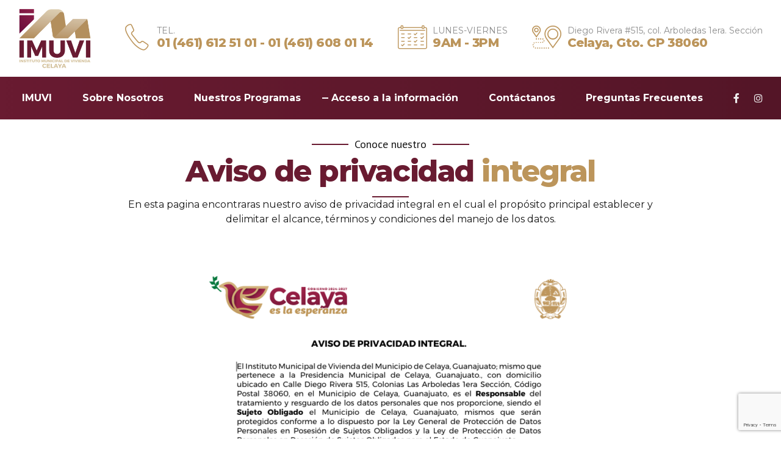

--- FILE ---
content_type: text/html; charset=utf-8
request_url: https://www.google.com/recaptcha/api2/anchor?ar=1&k=6LdwXBskAAAAAHZWuMo4o-zuiSUM1KqZ_JE3XW9N&co=aHR0cHM6Ly9jZWxheWFpbXV2aS5nb2IubXg6NDQz&hl=en&v=N67nZn4AqZkNcbeMu4prBgzg&size=invisible&anchor-ms=20000&execute-ms=30000&cb=3daya8fq2sz2
body_size: 48593
content:
<!DOCTYPE HTML><html dir="ltr" lang="en"><head><meta http-equiv="Content-Type" content="text/html; charset=UTF-8">
<meta http-equiv="X-UA-Compatible" content="IE=edge">
<title>reCAPTCHA</title>
<style type="text/css">
/* cyrillic-ext */
@font-face {
  font-family: 'Roboto';
  font-style: normal;
  font-weight: 400;
  font-stretch: 100%;
  src: url(//fonts.gstatic.com/s/roboto/v48/KFO7CnqEu92Fr1ME7kSn66aGLdTylUAMa3GUBHMdazTgWw.woff2) format('woff2');
  unicode-range: U+0460-052F, U+1C80-1C8A, U+20B4, U+2DE0-2DFF, U+A640-A69F, U+FE2E-FE2F;
}
/* cyrillic */
@font-face {
  font-family: 'Roboto';
  font-style: normal;
  font-weight: 400;
  font-stretch: 100%;
  src: url(//fonts.gstatic.com/s/roboto/v48/KFO7CnqEu92Fr1ME7kSn66aGLdTylUAMa3iUBHMdazTgWw.woff2) format('woff2');
  unicode-range: U+0301, U+0400-045F, U+0490-0491, U+04B0-04B1, U+2116;
}
/* greek-ext */
@font-face {
  font-family: 'Roboto';
  font-style: normal;
  font-weight: 400;
  font-stretch: 100%;
  src: url(//fonts.gstatic.com/s/roboto/v48/KFO7CnqEu92Fr1ME7kSn66aGLdTylUAMa3CUBHMdazTgWw.woff2) format('woff2');
  unicode-range: U+1F00-1FFF;
}
/* greek */
@font-face {
  font-family: 'Roboto';
  font-style: normal;
  font-weight: 400;
  font-stretch: 100%;
  src: url(//fonts.gstatic.com/s/roboto/v48/KFO7CnqEu92Fr1ME7kSn66aGLdTylUAMa3-UBHMdazTgWw.woff2) format('woff2');
  unicode-range: U+0370-0377, U+037A-037F, U+0384-038A, U+038C, U+038E-03A1, U+03A3-03FF;
}
/* math */
@font-face {
  font-family: 'Roboto';
  font-style: normal;
  font-weight: 400;
  font-stretch: 100%;
  src: url(//fonts.gstatic.com/s/roboto/v48/KFO7CnqEu92Fr1ME7kSn66aGLdTylUAMawCUBHMdazTgWw.woff2) format('woff2');
  unicode-range: U+0302-0303, U+0305, U+0307-0308, U+0310, U+0312, U+0315, U+031A, U+0326-0327, U+032C, U+032F-0330, U+0332-0333, U+0338, U+033A, U+0346, U+034D, U+0391-03A1, U+03A3-03A9, U+03B1-03C9, U+03D1, U+03D5-03D6, U+03F0-03F1, U+03F4-03F5, U+2016-2017, U+2034-2038, U+203C, U+2040, U+2043, U+2047, U+2050, U+2057, U+205F, U+2070-2071, U+2074-208E, U+2090-209C, U+20D0-20DC, U+20E1, U+20E5-20EF, U+2100-2112, U+2114-2115, U+2117-2121, U+2123-214F, U+2190, U+2192, U+2194-21AE, U+21B0-21E5, U+21F1-21F2, U+21F4-2211, U+2213-2214, U+2216-22FF, U+2308-230B, U+2310, U+2319, U+231C-2321, U+2336-237A, U+237C, U+2395, U+239B-23B7, U+23D0, U+23DC-23E1, U+2474-2475, U+25AF, U+25B3, U+25B7, U+25BD, U+25C1, U+25CA, U+25CC, U+25FB, U+266D-266F, U+27C0-27FF, U+2900-2AFF, U+2B0E-2B11, U+2B30-2B4C, U+2BFE, U+3030, U+FF5B, U+FF5D, U+1D400-1D7FF, U+1EE00-1EEFF;
}
/* symbols */
@font-face {
  font-family: 'Roboto';
  font-style: normal;
  font-weight: 400;
  font-stretch: 100%;
  src: url(//fonts.gstatic.com/s/roboto/v48/KFO7CnqEu92Fr1ME7kSn66aGLdTylUAMaxKUBHMdazTgWw.woff2) format('woff2');
  unicode-range: U+0001-000C, U+000E-001F, U+007F-009F, U+20DD-20E0, U+20E2-20E4, U+2150-218F, U+2190, U+2192, U+2194-2199, U+21AF, U+21E6-21F0, U+21F3, U+2218-2219, U+2299, U+22C4-22C6, U+2300-243F, U+2440-244A, U+2460-24FF, U+25A0-27BF, U+2800-28FF, U+2921-2922, U+2981, U+29BF, U+29EB, U+2B00-2BFF, U+4DC0-4DFF, U+FFF9-FFFB, U+10140-1018E, U+10190-1019C, U+101A0, U+101D0-101FD, U+102E0-102FB, U+10E60-10E7E, U+1D2C0-1D2D3, U+1D2E0-1D37F, U+1F000-1F0FF, U+1F100-1F1AD, U+1F1E6-1F1FF, U+1F30D-1F30F, U+1F315, U+1F31C, U+1F31E, U+1F320-1F32C, U+1F336, U+1F378, U+1F37D, U+1F382, U+1F393-1F39F, U+1F3A7-1F3A8, U+1F3AC-1F3AF, U+1F3C2, U+1F3C4-1F3C6, U+1F3CA-1F3CE, U+1F3D4-1F3E0, U+1F3ED, U+1F3F1-1F3F3, U+1F3F5-1F3F7, U+1F408, U+1F415, U+1F41F, U+1F426, U+1F43F, U+1F441-1F442, U+1F444, U+1F446-1F449, U+1F44C-1F44E, U+1F453, U+1F46A, U+1F47D, U+1F4A3, U+1F4B0, U+1F4B3, U+1F4B9, U+1F4BB, U+1F4BF, U+1F4C8-1F4CB, U+1F4D6, U+1F4DA, U+1F4DF, U+1F4E3-1F4E6, U+1F4EA-1F4ED, U+1F4F7, U+1F4F9-1F4FB, U+1F4FD-1F4FE, U+1F503, U+1F507-1F50B, U+1F50D, U+1F512-1F513, U+1F53E-1F54A, U+1F54F-1F5FA, U+1F610, U+1F650-1F67F, U+1F687, U+1F68D, U+1F691, U+1F694, U+1F698, U+1F6AD, U+1F6B2, U+1F6B9-1F6BA, U+1F6BC, U+1F6C6-1F6CF, U+1F6D3-1F6D7, U+1F6E0-1F6EA, U+1F6F0-1F6F3, U+1F6F7-1F6FC, U+1F700-1F7FF, U+1F800-1F80B, U+1F810-1F847, U+1F850-1F859, U+1F860-1F887, U+1F890-1F8AD, U+1F8B0-1F8BB, U+1F8C0-1F8C1, U+1F900-1F90B, U+1F93B, U+1F946, U+1F984, U+1F996, U+1F9E9, U+1FA00-1FA6F, U+1FA70-1FA7C, U+1FA80-1FA89, U+1FA8F-1FAC6, U+1FACE-1FADC, U+1FADF-1FAE9, U+1FAF0-1FAF8, U+1FB00-1FBFF;
}
/* vietnamese */
@font-face {
  font-family: 'Roboto';
  font-style: normal;
  font-weight: 400;
  font-stretch: 100%;
  src: url(//fonts.gstatic.com/s/roboto/v48/KFO7CnqEu92Fr1ME7kSn66aGLdTylUAMa3OUBHMdazTgWw.woff2) format('woff2');
  unicode-range: U+0102-0103, U+0110-0111, U+0128-0129, U+0168-0169, U+01A0-01A1, U+01AF-01B0, U+0300-0301, U+0303-0304, U+0308-0309, U+0323, U+0329, U+1EA0-1EF9, U+20AB;
}
/* latin-ext */
@font-face {
  font-family: 'Roboto';
  font-style: normal;
  font-weight: 400;
  font-stretch: 100%;
  src: url(//fonts.gstatic.com/s/roboto/v48/KFO7CnqEu92Fr1ME7kSn66aGLdTylUAMa3KUBHMdazTgWw.woff2) format('woff2');
  unicode-range: U+0100-02BA, U+02BD-02C5, U+02C7-02CC, U+02CE-02D7, U+02DD-02FF, U+0304, U+0308, U+0329, U+1D00-1DBF, U+1E00-1E9F, U+1EF2-1EFF, U+2020, U+20A0-20AB, U+20AD-20C0, U+2113, U+2C60-2C7F, U+A720-A7FF;
}
/* latin */
@font-face {
  font-family: 'Roboto';
  font-style: normal;
  font-weight: 400;
  font-stretch: 100%;
  src: url(//fonts.gstatic.com/s/roboto/v48/KFO7CnqEu92Fr1ME7kSn66aGLdTylUAMa3yUBHMdazQ.woff2) format('woff2');
  unicode-range: U+0000-00FF, U+0131, U+0152-0153, U+02BB-02BC, U+02C6, U+02DA, U+02DC, U+0304, U+0308, U+0329, U+2000-206F, U+20AC, U+2122, U+2191, U+2193, U+2212, U+2215, U+FEFF, U+FFFD;
}
/* cyrillic-ext */
@font-face {
  font-family: 'Roboto';
  font-style: normal;
  font-weight: 500;
  font-stretch: 100%;
  src: url(//fonts.gstatic.com/s/roboto/v48/KFO7CnqEu92Fr1ME7kSn66aGLdTylUAMa3GUBHMdazTgWw.woff2) format('woff2');
  unicode-range: U+0460-052F, U+1C80-1C8A, U+20B4, U+2DE0-2DFF, U+A640-A69F, U+FE2E-FE2F;
}
/* cyrillic */
@font-face {
  font-family: 'Roboto';
  font-style: normal;
  font-weight: 500;
  font-stretch: 100%;
  src: url(//fonts.gstatic.com/s/roboto/v48/KFO7CnqEu92Fr1ME7kSn66aGLdTylUAMa3iUBHMdazTgWw.woff2) format('woff2');
  unicode-range: U+0301, U+0400-045F, U+0490-0491, U+04B0-04B1, U+2116;
}
/* greek-ext */
@font-face {
  font-family: 'Roboto';
  font-style: normal;
  font-weight: 500;
  font-stretch: 100%;
  src: url(//fonts.gstatic.com/s/roboto/v48/KFO7CnqEu92Fr1ME7kSn66aGLdTylUAMa3CUBHMdazTgWw.woff2) format('woff2');
  unicode-range: U+1F00-1FFF;
}
/* greek */
@font-face {
  font-family: 'Roboto';
  font-style: normal;
  font-weight: 500;
  font-stretch: 100%;
  src: url(//fonts.gstatic.com/s/roboto/v48/KFO7CnqEu92Fr1ME7kSn66aGLdTylUAMa3-UBHMdazTgWw.woff2) format('woff2');
  unicode-range: U+0370-0377, U+037A-037F, U+0384-038A, U+038C, U+038E-03A1, U+03A3-03FF;
}
/* math */
@font-face {
  font-family: 'Roboto';
  font-style: normal;
  font-weight: 500;
  font-stretch: 100%;
  src: url(//fonts.gstatic.com/s/roboto/v48/KFO7CnqEu92Fr1ME7kSn66aGLdTylUAMawCUBHMdazTgWw.woff2) format('woff2');
  unicode-range: U+0302-0303, U+0305, U+0307-0308, U+0310, U+0312, U+0315, U+031A, U+0326-0327, U+032C, U+032F-0330, U+0332-0333, U+0338, U+033A, U+0346, U+034D, U+0391-03A1, U+03A3-03A9, U+03B1-03C9, U+03D1, U+03D5-03D6, U+03F0-03F1, U+03F4-03F5, U+2016-2017, U+2034-2038, U+203C, U+2040, U+2043, U+2047, U+2050, U+2057, U+205F, U+2070-2071, U+2074-208E, U+2090-209C, U+20D0-20DC, U+20E1, U+20E5-20EF, U+2100-2112, U+2114-2115, U+2117-2121, U+2123-214F, U+2190, U+2192, U+2194-21AE, U+21B0-21E5, U+21F1-21F2, U+21F4-2211, U+2213-2214, U+2216-22FF, U+2308-230B, U+2310, U+2319, U+231C-2321, U+2336-237A, U+237C, U+2395, U+239B-23B7, U+23D0, U+23DC-23E1, U+2474-2475, U+25AF, U+25B3, U+25B7, U+25BD, U+25C1, U+25CA, U+25CC, U+25FB, U+266D-266F, U+27C0-27FF, U+2900-2AFF, U+2B0E-2B11, U+2B30-2B4C, U+2BFE, U+3030, U+FF5B, U+FF5D, U+1D400-1D7FF, U+1EE00-1EEFF;
}
/* symbols */
@font-face {
  font-family: 'Roboto';
  font-style: normal;
  font-weight: 500;
  font-stretch: 100%;
  src: url(//fonts.gstatic.com/s/roboto/v48/KFO7CnqEu92Fr1ME7kSn66aGLdTylUAMaxKUBHMdazTgWw.woff2) format('woff2');
  unicode-range: U+0001-000C, U+000E-001F, U+007F-009F, U+20DD-20E0, U+20E2-20E4, U+2150-218F, U+2190, U+2192, U+2194-2199, U+21AF, U+21E6-21F0, U+21F3, U+2218-2219, U+2299, U+22C4-22C6, U+2300-243F, U+2440-244A, U+2460-24FF, U+25A0-27BF, U+2800-28FF, U+2921-2922, U+2981, U+29BF, U+29EB, U+2B00-2BFF, U+4DC0-4DFF, U+FFF9-FFFB, U+10140-1018E, U+10190-1019C, U+101A0, U+101D0-101FD, U+102E0-102FB, U+10E60-10E7E, U+1D2C0-1D2D3, U+1D2E0-1D37F, U+1F000-1F0FF, U+1F100-1F1AD, U+1F1E6-1F1FF, U+1F30D-1F30F, U+1F315, U+1F31C, U+1F31E, U+1F320-1F32C, U+1F336, U+1F378, U+1F37D, U+1F382, U+1F393-1F39F, U+1F3A7-1F3A8, U+1F3AC-1F3AF, U+1F3C2, U+1F3C4-1F3C6, U+1F3CA-1F3CE, U+1F3D4-1F3E0, U+1F3ED, U+1F3F1-1F3F3, U+1F3F5-1F3F7, U+1F408, U+1F415, U+1F41F, U+1F426, U+1F43F, U+1F441-1F442, U+1F444, U+1F446-1F449, U+1F44C-1F44E, U+1F453, U+1F46A, U+1F47D, U+1F4A3, U+1F4B0, U+1F4B3, U+1F4B9, U+1F4BB, U+1F4BF, U+1F4C8-1F4CB, U+1F4D6, U+1F4DA, U+1F4DF, U+1F4E3-1F4E6, U+1F4EA-1F4ED, U+1F4F7, U+1F4F9-1F4FB, U+1F4FD-1F4FE, U+1F503, U+1F507-1F50B, U+1F50D, U+1F512-1F513, U+1F53E-1F54A, U+1F54F-1F5FA, U+1F610, U+1F650-1F67F, U+1F687, U+1F68D, U+1F691, U+1F694, U+1F698, U+1F6AD, U+1F6B2, U+1F6B9-1F6BA, U+1F6BC, U+1F6C6-1F6CF, U+1F6D3-1F6D7, U+1F6E0-1F6EA, U+1F6F0-1F6F3, U+1F6F7-1F6FC, U+1F700-1F7FF, U+1F800-1F80B, U+1F810-1F847, U+1F850-1F859, U+1F860-1F887, U+1F890-1F8AD, U+1F8B0-1F8BB, U+1F8C0-1F8C1, U+1F900-1F90B, U+1F93B, U+1F946, U+1F984, U+1F996, U+1F9E9, U+1FA00-1FA6F, U+1FA70-1FA7C, U+1FA80-1FA89, U+1FA8F-1FAC6, U+1FACE-1FADC, U+1FADF-1FAE9, U+1FAF0-1FAF8, U+1FB00-1FBFF;
}
/* vietnamese */
@font-face {
  font-family: 'Roboto';
  font-style: normal;
  font-weight: 500;
  font-stretch: 100%;
  src: url(//fonts.gstatic.com/s/roboto/v48/KFO7CnqEu92Fr1ME7kSn66aGLdTylUAMa3OUBHMdazTgWw.woff2) format('woff2');
  unicode-range: U+0102-0103, U+0110-0111, U+0128-0129, U+0168-0169, U+01A0-01A1, U+01AF-01B0, U+0300-0301, U+0303-0304, U+0308-0309, U+0323, U+0329, U+1EA0-1EF9, U+20AB;
}
/* latin-ext */
@font-face {
  font-family: 'Roboto';
  font-style: normal;
  font-weight: 500;
  font-stretch: 100%;
  src: url(//fonts.gstatic.com/s/roboto/v48/KFO7CnqEu92Fr1ME7kSn66aGLdTylUAMa3KUBHMdazTgWw.woff2) format('woff2');
  unicode-range: U+0100-02BA, U+02BD-02C5, U+02C7-02CC, U+02CE-02D7, U+02DD-02FF, U+0304, U+0308, U+0329, U+1D00-1DBF, U+1E00-1E9F, U+1EF2-1EFF, U+2020, U+20A0-20AB, U+20AD-20C0, U+2113, U+2C60-2C7F, U+A720-A7FF;
}
/* latin */
@font-face {
  font-family: 'Roboto';
  font-style: normal;
  font-weight: 500;
  font-stretch: 100%;
  src: url(//fonts.gstatic.com/s/roboto/v48/KFO7CnqEu92Fr1ME7kSn66aGLdTylUAMa3yUBHMdazQ.woff2) format('woff2');
  unicode-range: U+0000-00FF, U+0131, U+0152-0153, U+02BB-02BC, U+02C6, U+02DA, U+02DC, U+0304, U+0308, U+0329, U+2000-206F, U+20AC, U+2122, U+2191, U+2193, U+2212, U+2215, U+FEFF, U+FFFD;
}
/* cyrillic-ext */
@font-face {
  font-family: 'Roboto';
  font-style: normal;
  font-weight: 900;
  font-stretch: 100%;
  src: url(//fonts.gstatic.com/s/roboto/v48/KFO7CnqEu92Fr1ME7kSn66aGLdTylUAMa3GUBHMdazTgWw.woff2) format('woff2');
  unicode-range: U+0460-052F, U+1C80-1C8A, U+20B4, U+2DE0-2DFF, U+A640-A69F, U+FE2E-FE2F;
}
/* cyrillic */
@font-face {
  font-family: 'Roboto';
  font-style: normal;
  font-weight: 900;
  font-stretch: 100%;
  src: url(//fonts.gstatic.com/s/roboto/v48/KFO7CnqEu92Fr1ME7kSn66aGLdTylUAMa3iUBHMdazTgWw.woff2) format('woff2');
  unicode-range: U+0301, U+0400-045F, U+0490-0491, U+04B0-04B1, U+2116;
}
/* greek-ext */
@font-face {
  font-family: 'Roboto';
  font-style: normal;
  font-weight: 900;
  font-stretch: 100%;
  src: url(//fonts.gstatic.com/s/roboto/v48/KFO7CnqEu92Fr1ME7kSn66aGLdTylUAMa3CUBHMdazTgWw.woff2) format('woff2');
  unicode-range: U+1F00-1FFF;
}
/* greek */
@font-face {
  font-family: 'Roboto';
  font-style: normal;
  font-weight: 900;
  font-stretch: 100%;
  src: url(//fonts.gstatic.com/s/roboto/v48/KFO7CnqEu92Fr1ME7kSn66aGLdTylUAMa3-UBHMdazTgWw.woff2) format('woff2');
  unicode-range: U+0370-0377, U+037A-037F, U+0384-038A, U+038C, U+038E-03A1, U+03A3-03FF;
}
/* math */
@font-face {
  font-family: 'Roboto';
  font-style: normal;
  font-weight: 900;
  font-stretch: 100%;
  src: url(//fonts.gstatic.com/s/roboto/v48/KFO7CnqEu92Fr1ME7kSn66aGLdTylUAMawCUBHMdazTgWw.woff2) format('woff2');
  unicode-range: U+0302-0303, U+0305, U+0307-0308, U+0310, U+0312, U+0315, U+031A, U+0326-0327, U+032C, U+032F-0330, U+0332-0333, U+0338, U+033A, U+0346, U+034D, U+0391-03A1, U+03A3-03A9, U+03B1-03C9, U+03D1, U+03D5-03D6, U+03F0-03F1, U+03F4-03F5, U+2016-2017, U+2034-2038, U+203C, U+2040, U+2043, U+2047, U+2050, U+2057, U+205F, U+2070-2071, U+2074-208E, U+2090-209C, U+20D0-20DC, U+20E1, U+20E5-20EF, U+2100-2112, U+2114-2115, U+2117-2121, U+2123-214F, U+2190, U+2192, U+2194-21AE, U+21B0-21E5, U+21F1-21F2, U+21F4-2211, U+2213-2214, U+2216-22FF, U+2308-230B, U+2310, U+2319, U+231C-2321, U+2336-237A, U+237C, U+2395, U+239B-23B7, U+23D0, U+23DC-23E1, U+2474-2475, U+25AF, U+25B3, U+25B7, U+25BD, U+25C1, U+25CA, U+25CC, U+25FB, U+266D-266F, U+27C0-27FF, U+2900-2AFF, U+2B0E-2B11, U+2B30-2B4C, U+2BFE, U+3030, U+FF5B, U+FF5D, U+1D400-1D7FF, U+1EE00-1EEFF;
}
/* symbols */
@font-face {
  font-family: 'Roboto';
  font-style: normal;
  font-weight: 900;
  font-stretch: 100%;
  src: url(//fonts.gstatic.com/s/roboto/v48/KFO7CnqEu92Fr1ME7kSn66aGLdTylUAMaxKUBHMdazTgWw.woff2) format('woff2');
  unicode-range: U+0001-000C, U+000E-001F, U+007F-009F, U+20DD-20E0, U+20E2-20E4, U+2150-218F, U+2190, U+2192, U+2194-2199, U+21AF, U+21E6-21F0, U+21F3, U+2218-2219, U+2299, U+22C4-22C6, U+2300-243F, U+2440-244A, U+2460-24FF, U+25A0-27BF, U+2800-28FF, U+2921-2922, U+2981, U+29BF, U+29EB, U+2B00-2BFF, U+4DC0-4DFF, U+FFF9-FFFB, U+10140-1018E, U+10190-1019C, U+101A0, U+101D0-101FD, U+102E0-102FB, U+10E60-10E7E, U+1D2C0-1D2D3, U+1D2E0-1D37F, U+1F000-1F0FF, U+1F100-1F1AD, U+1F1E6-1F1FF, U+1F30D-1F30F, U+1F315, U+1F31C, U+1F31E, U+1F320-1F32C, U+1F336, U+1F378, U+1F37D, U+1F382, U+1F393-1F39F, U+1F3A7-1F3A8, U+1F3AC-1F3AF, U+1F3C2, U+1F3C4-1F3C6, U+1F3CA-1F3CE, U+1F3D4-1F3E0, U+1F3ED, U+1F3F1-1F3F3, U+1F3F5-1F3F7, U+1F408, U+1F415, U+1F41F, U+1F426, U+1F43F, U+1F441-1F442, U+1F444, U+1F446-1F449, U+1F44C-1F44E, U+1F453, U+1F46A, U+1F47D, U+1F4A3, U+1F4B0, U+1F4B3, U+1F4B9, U+1F4BB, U+1F4BF, U+1F4C8-1F4CB, U+1F4D6, U+1F4DA, U+1F4DF, U+1F4E3-1F4E6, U+1F4EA-1F4ED, U+1F4F7, U+1F4F9-1F4FB, U+1F4FD-1F4FE, U+1F503, U+1F507-1F50B, U+1F50D, U+1F512-1F513, U+1F53E-1F54A, U+1F54F-1F5FA, U+1F610, U+1F650-1F67F, U+1F687, U+1F68D, U+1F691, U+1F694, U+1F698, U+1F6AD, U+1F6B2, U+1F6B9-1F6BA, U+1F6BC, U+1F6C6-1F6CF, U+1F6D3-1F6D7, U+1F6E0-1F6EA, U+1F6F0-1F6F3, U+1F6F7-1F6FC, U+1F700-1F7FF, U+1F800-1F80B, U+1F810-1F847, U+1F850-1F859, U+1F860-1F887, U+1F890-1F8AD, U+1F8B0-1F8BB, U+1F8C0-1F8C1, U+1F900-1F90B, U+1F93B, U+1F946, U+1F984, U+1F996, U+1F9E9, U+1FA00-1FA6F, U+1FA70-1FA7C, U+1FA80-1FA89, U+1FA8F-1FAC6, U+1FACE-1FADC, U+1FADF-1FAE9, U+1FAF0-1FAF8, U+1FB00-1FBFF;
}
/* vietnamese */
@font-face {
  font-family: 'Roboto';
  font-style: normal;
  font-weight: 900;
  font-stretch: 100%;
  src: url(//fonts.gstatic.com/s/roboto/v48/KFO7CnqEu92Fr1ME7kSn66aGLdTylUAMa3OUBHMdazTgWw.woff2) format('woff2');
  unicode-range: U+0102-0103, U+0110-0111, U+0128-0129, U+0168-0169, U+01A0-01A1, U+01AF-01B0, U+0300-0301, U+0303-0304, U+0308-0309, U+0323, U+0329, U+1EA0-1EF9, U+20AB;
}
/* latin-ext */
@font-face {
  font-family: 'Roboto';
  font-style: normal;
  font-weight: 900;
  font-stretch: 100%;
  src: url(//fonts.gstatic.com/s/roboto/v48/KFO7CnqEu92Fr1ME7kSn66aGLdTylUAMa3KUBHMdazTgWw.woff2) format('woff2');
  unicode-range: U+0100-02BA, U+02BD-02C5, U+02C7-02CC, U+02CE-02D7, U+02DD-02FF, U+0304, U+0308, U+0329, U+1D00-1DBF, U+1E00-1E9F, U+1EF2-1EFF, U+2020, U+20A0-20AB, U+20AD-20C0, U+2113, U+2C60-2C7F, U+A720-A7FF;
}
/* latin */
@font-face {
  font-family: 'Roboto';
  font-style: normal;
  font-weight: 900;
  font-stretch: 100%;
  src: url(//fonts.gstatic.com/s/roboto/v48/KFO7CnqEu92Fr1ME7kSn66aGLdTylUAMa3yUBHMdazQ.woff2) format('woff2');
  unicode-range: U+0000-00FF, U+0131, U+0152-0153, U+02BB-02BC, U+02C6, U+02DA, U+02DC, U+0304, U+0308, U+0329, U+2000-206F, U+20AC, U+2122, U+2191, U+2193, U+2212, U+2215, U+FEFF, U+FFFD;
}

</style>
<link rel="stylesheet" type="text/css" href="https://www.gstatic.com/recaptcha/releases/N67nZn4AqZkNcbeMu4prBgzg/styles__ltr.css">
<script nonce="odC3w0D5ps4ocXetFbfpmw" type="text/javascript">window['__recaptcha_api'] = 'https://www.google.com/recaptcha/api2/';</script>
<script type="text/javascript" src="https://www.gstatic.com/recaptcha/releases/N67nZn4AqZkNcbeMu4prBgzg/recaptcha__en.js" nonce="odC3w0D5ps4ocXetFbfpmw">
      
    </script></head>
<body><div id="rc-anchor-alert" class="rc-anchor-alert"></div>
<input type="hidden" id="recaptcha-token" value="[base64]">
<script type="text/javascript" nonce="odC3w0D5ps4ocXetFbfpmw">
      recaptcha.anchor.Main.init("[\x22ainput\x22,[\x22bgdata\x22,\x22\x22,\[base64]/[base64]/[base64]/MjU1OlQ/NToyKSlyZXR1cm4gZmFsc2U7cmV0dXJuISgoYSg0MyxXLChZPWUoKFcuQkI9ZCxUKT83MDo0MyxXKSxXLk4pKSxXKS5sLnB1c2goW0RhLFksVD9kKzE6ZCxXLlgsVy5qXSksVy5MPW5sLDApfSxubD1GLnJlcXVlc3RJZGxlQ2FsbGJhY2s/[base64]/[base64]/[base64]/[base64]/WVtTKytdPVc6KFc8MjA0OD9ZW1MrK109Vz4+NnwxOTI6KChXJjY0NTEyKT09NTUyOTYmJmQrMTxULmxlbmd0aCYmKFQuY2hhckNvZGVBdChkKzEpJjY0NTEyKT09NTYzMjA/[base64]/[base64]/[base64]/[base64]/bmV3IGdbWl0oTFswXSk6RD09Mj9uZXcgZ1taXShMWzBdLExbMV0pOkQ9PTM/bmV3IGdbWl0oTFswXSxMWzFdLExbMl0pOkQ9PTQ/[base64]/[base64]\x22,\[base64]\\u003d\\u003d\x22,\[base64]/DhB9/[base64]/[base64]/Ctl7CiTEww6DDmBxGwpfDhcK/wofCncKqSsOWwozCmkTCoUrCn2Faw5PDjnrCgsKEAnYKQMOgw5DDowh9NSfDocO+HMKXwrHDhyTDssOBK8OUImJVRcOUV8OgbA8IXsOcIcKQwoHCiMKkwrHDvQR8w7RHw6/DtcOTOMKfXcKUDcOOJcOkZ8K7w4DDrX3CgkvDgG5uGcKcw5zCk8OywrTDu8KwQcOTwoPDt0UrNjrCoifDmxN3KcKSw5bDkhDDt3YCLMO1wqtSwod2UijCrks5QMKkwp3Ci8OHw6tae8KmPcK4w7xxwr0/wqHDh8KQwo0NeFzCocKowrYkwoMSF8OhZMKxw5vDshErYsO6GcKiw77DlsOBRANUw5PDjSXDnTXCnTVkBEMqKgbDj8O/GRQDwq7Crl3Ci2rCnMKmworDt8KAbT/CtiHChDNfTGvCqW3CsAbCrMOgFw/DtcKUw47DpXBSw7FBw6LCvz7ChcKCLcOCw4jDssOCwrPCqgVfw7TDuA16w5rCtsOQwobCsF1iwprCrW/CrcKTLcK6wpHChV8FwqhceHrCl8K5wqVbwpJIYkZDw4bDk0NVwpBRw5LDgiISFk1Lw6oawrrCvlg6w5t/[base64]/wpwdw6cAwo7DgR3DlMK2BS9ywqXDmiHDlkfCoGfDsGrCpQ/Ct8OrwoFIdcO8TEdhPcK4TsKqKgJtdS/CpRXDhMOqw4bCvHFcwpk3SmMvw5E7wrt/[base64]/[base64]/w7/[base64]/CokHDh8KPw7jDhMOxDsKlwpYrEMOtHsOgwrnCiEzCiBRsHMKIwpcLKkNjen8SNMONaHrDicOkw70Bw7Z8wpZ4dwHDqyvCq8Onw7rCinQ7w6fCr3ZQw6jDuhzDgy4hKjnDkMK+w4HCs8Kjwrlbw7/[base64]/wrzCsMOsw6/Du8OFD2VXw5RoB8ODw5bDlgrDqsOhw6wlwo5kG8OfCcKLaW/Cv8KlwrbDlnAdUgo9wp42c8KRw5bCkMO4K2F3wpVXCMOFLk7Di8Kbw4d0HsOnLVPDhMKcFcK4KVY7RMK+HTVEAg0zwozDi8O1H8OuwrpmTi3Col/CusK3FQAZw55iAsO+MADDqMKvXCdxw5fCm8K5CFJuGcKewrB1Dy1SBMK0ZHfCq3vDkTpweWjDuisAw6d1wq0bLhsUBH3CkcOZwqdVNcOWGB0UGcK/I3wcw7wKwoXDvU95WnTDoB/DncOHHsKewrzCslR/esOkwqxcdMKfLRnDglAwMnRMBg/[base64]/Ct3nCjEPDrsKjCwAjwrlkJz17DMKOwrPCnMOKSnXClywNRg8qPSXDtWINFBbCrUvCsjJdBgXCl8O7wrjCsMKowrLCi2cww4TCvMKGwrM2H8O4c8KDw489w6hyw5fDtMOpwrZaD3FHfcK2CQA8w6J1wpxSJAV0aRzCln7CoMKFwpI5PBc/[base64]/wr3DlsKBwpPDv2RNEn/DlcO3w6HDkcONwqnDhH9/w4B9wo7CrF3Ck8OzJMKcwprDvcKYecKxdCQAAcKuwoPDs1fDi8OCQMKtw5d8w5Y0woHDpcOjw4XDoHrCo8KZOsKtwq3Cp8KlRsKkw4wow4k9w6phNsKrwp9pwrBmY1bCq0bDpMOeVMOjw6HDrkvCjBNeaEfDnMOlw7LCv8OLw7bCm8ObwqDDrzvCo3Y/[base64]/wp0bw47CocODw6EeasOSw5TCjijCqQzDoF3Cs8K2wqlgw7vDmMOnQsOFdcK1wp4/wqwfaQzCv8O1wrLDlcKNGU/Dj8KewpvDki8bw7ETw5kIw793Vn1sw4XDgcK8RiFhw7JedDV+CcKMbcOWwqs9XVbDicO5UVHCpWAYKcO2ImzCssOOAMKxCR9lRBPDl8K3Xlkaw7fCvi/Ck8OmOFvDmsKgCDRIw5Fewo03w7QNw7tLb8OqM2PDksKGfsOsF2VZwr/DkBHCtMONw4haw44rU8Opw6ZEw75LwqnDncK3w7IWKlsuw4TDo8KkI8KNeADDgSpGwo/Ck8Khw60dCl9Ww5jDo8OpTh5fwqPDjsK/RcO6w4bCj3hcUULCoMOPX8Kuw4rCvgTDlcO+w7jCtcOQWUFZdMOBwposwprDhcKJwo/[base64]/[base64]/DjnDCmiUPw4cDw6dCw4jDv2k1w7cjcMKhdcO8wr/CrgZ5DsKjIsOBw4Zlw4h7w5UUw7rDh0cFwotJETtJB8K0ZsO6wqnDqXkMdsOKIy18eXhNPTQXw4TChMKdw5lewrRLZxU7W8K2wqlFw74Dw4bCnyxEwrbCg2MHwpjCth0fIQUaWApuYhBEw5EoWcKXb8KDFjbDhG/ChsKUw509YB/DmExFwqHChMKMw4XDl8OXw5fCqsOKw7UPwq7CghDDgMOyF8O8woBww7Zyw6tPIsOCQU7DsQ57wp/CtMOqeADCrVxnw6MUXMOJwrbDom/CssKqVijDnMKAXHjDusOPPSbChybDhDombsKHw5sgw6vDrR/Co8KswofDjMKGccOYwrNCwqnDlsOmwqBLw4DCtsKlQ8OWw6gzBMOHfiInw47CtsKww7wmEiPDjHjChRQleyd7w6/[base64]/[base64]/ClMOeDcKJNsOhw5osw69iw68NY2XCo0fCmybCicKsIkBwVCjCt2x3wqwhZDfCkMK7YRkGHMKaw5VGw43Cu0HDtMKHw4gxw7fDnsOzwohAVMOZwoE7w5fCosKueUzCij/DpsOuwq5FWzTCmcO/GTjDm8ObaMKhZmNiL8Kjw4jDmsKuMBfDtMO0wo1uaUHDtMO3DnDCqcKheS3Dk8K+wr5LwrHDhFbDlwNTw5sbFMO+woB9w7VoDsKvYEYjR1sdWsO4ZmEjdsOCwocnCibDlG/ChQgcfw9BwrfCsMO8FMOAwqFgHcK6wrspdkrDiGPCllF7wr5Dw6DClzTCpcKrwrLDs1rCrlXCsjcQH8OWcMO8wqN/UmvDkMKpL8OGwr/ClxUiw63DicKxcwVWwpo9ecK7w5hPw7LDizzCvV3DnXLDpSY6w4ddAyvCqi7DpcKMw59WVSPDgMK0ZAVfwo/DscKxw43DkxVPdcK0wptSw70/DMOrMsOJZcKZwpwfGsOCBsKwa8OSwobCrsKNTEgHbDguHD9Sw6RgworDsMO3VsOjShHDjcONYUENBsOeA8Oyw4zCqcKbYxV9w7nCkCLDv3XCrsOCwrDDrz1nwrMkNxzCpWHDisKIwr8kNhI/eS7DpwjDvlnCnsKtNcKmwr7CsnIkw5rCqsOYScK8DMKpwqhIEMKsOmIELcOXwqFNMTlgC8OiwoNFF2F5w6LDuVUew5fDtMKLNsOjSmfDmCI8RD/[base64]/CncO0wrJrwpUswr45w73DmcORw6PCtHnDiAjDv8K4fcKTHQxzSWHCmkvDmcKXCkBRegAMIXjCoGhcUmgnw5TCo8KCHMKQKE85w6XDnVzDt1DCp8O4w4nCnBxuRsOQwqwveMK/QRHCqA7CscKQwqxWwpnDk1zCpMKBR3EBw5nCgsOEUMOXXsOCwqrDjWvClUEpTWDCu8O2wrfDucKRQW/Ck8Ogw4jCjFhhGk7CvMOqRsKbDWTCuMOcOMO0aUbDoMKeXsK+eTzCmMK4dcOXw6IOw555wr/[base64]/[base64]/[base64]/DiEQSw6rCiMOTw5/CqBw3RiNlwoPDjSt3wq8FD8KVdsOAfid/w57DqsOgCwp0XgbCo8OHZg7Cr8OndDJoWC4iw4FqD1rDtMKgRMKjwq9fwoTDjsKCQWLCmHt0VTRec8KDw6jCi17DrsO2w4wzWVYzwplTKMOMdcObwpQ8c24qMMOdwqIKQSlwOFLDjRnDtcO/A8Oiw6AKw4VgEsORw4QQJMOJw4IrGTLChsKjTcKTw5vDlsOhw7HChyXDtMKUw4omH8KCc8KPSl3Csm/ClsKOP1XDjMKbGsOONUfCiMOwFR89w7nCgcKNAsOyGlnDvAfDtMK6w5DDtloSYVx5wqhGwo1ww47Co3TDiMK8wojDnTYiAh8RwrZAJhYiLz7Ck8KIPcKOPBZ1JGjCkcKxKGXCoMOMWRrDt8OuEcO5wpV/wq0FVjfCscKMwr/CjsOFw6bDpMO7wrbCm8OCwofClcOLS8OtWw7DkUzCm8OPXsOSwr0DSi9cFzTDiSI8eGjCtDMuw7IUSH5uB8OcwrHDocKnwrDCiyzDgiTCgz9UXcOXPMKewoNOGkvCl095w6ROwpnDqB9WwrnChgjDrn8dYRrDqQXDs2Jjw7ADSMKfCsOdD2vDp8OPwp/Co8KkwonDqsOJIcKXOsOdw4dCwq/DgsKUwqYrwr7CqMK1VnzCpzUIwpbDnSzCuWvCkMKyw6xtwrHCoGfDiQ4dFsKzw6/CtsOgQRjDlMO3w6YJw47Dl2DCj8O8V8OjworDscKswp0kH8OEO8OOw6LDpTTCisOZwq7Cp0TDvQZRdMK9HsOPacK7w7ZnwrfDpBduDsOsw5zDuU48FsKTwpPDvcOlecKEw4vDvsKYw614ZXZmwpsID8Oqw5/DvAIpwrvDu2PCiDbDk8Kcw7gXTsKWwpFTKxFlw7LDq2pDZWofVsKoVMOBXCbCo1jCmFUOKBsAw7bCq3Q5M8KQKMONNU/DlHYEb8KRw7FzE8O8wp1KB8KowqrCsDM+ZVFrLzoCGcKiw7HDocK7ZsKDw5dGw4rCmzvClzB+w5DCjlrDgcKzwq4mwoXDumXCjUpuwoc/wrDDvDI2wqwlw6HCjlrCsy9wAmFEFQt2wpbCrsOeCcKyWhBefsOlwq/DisOMw6HCnsO6wo5rAXnDiAcrw7UkZ8KYwrTDr0zDicK5w4QCw6HCpcK1PD3CqMKtw4nDjTchDk3Cq8O5w7hXAmRkRMOaw5DCtsOnFGBjwo/[base64]/[base64]/[base64]/DsjHDhiTDiXtKw6YqwqBgw6sRa8OiKFvDqkPDk8KawrxiOGt4wobCgCsTccOIbcKIDMKoNkAxc8K6NzlGw6M6wqVEEcK+wpTClMK6bcKmw7HDp2AoaUrDm0jCo8KnZG7Cv8OpQFYiPMOKwoNxCh3DnAbCoBbDkMOcKW3CncKNwpcfJEI/UFjDphnDicO/CxATw5NILAPCu8Knw653w4s7WcKjw6oHwrTCt8Oqw4UMEQ52STrDiMKkVzXCgsKtwrHCisKAw5MHIsKGLnlYekbDvsOJw68qEW7CvcK7wpNjZxo9wp4PGl7DhzXDt1AHw7/CvXbCtsK2RcOGw5c/wpYpB2dYcw1WwrbDqTV5wrjCoArCq3Zuax3DgMOcfx3DicOwZMO5w4M/w5zCmDRGwpYEwqxrwqDDssKEKHnCksK/w6nDkTXDg8OOw6zDj8KyAMKiw7nDrRgwN8OJw51mFn8twrLDhSLCpioHF0bCjRfCoE5BMMOBPgw9wo9Kw5hSwoPCmhrDmhTCtsKYZnJXVMO/[base64]/Cp8OBRDLCjHghw4fCt8KXwqfDjTA4w75XBU/CgDBCw5HDlcOrM8OSfGcRG0fDvg/Dq8OiwqnDrcOIwp3DtMO9wqZWw4nDocORch4cwpJvwpjCuUHClcK+w6IjG8K3w5EQVsK/[base64]/CrMOCw53DtXXDtUoeLGoxw481AcOidcKGw65Zw7YtwqnCi8O3w6IjwrDDkUMDw5EjQcKgBGTDpwxhw4wEwoJOTz/[base64]/w7wARcO2MxnDmMODw5fDumDCqWDDi0Q4wpzCuX3DtsOhY8OdfBNBISrCv8OJwqY9w7xHw5JNw7LDlcKTasKgXsKMwqlaVyVGWcOSFnFywocYB1Arwqw7wohOYCkfLwR9wrfDmi3Dm3rDh8OLwrAyw6nDiBjDmMOJU2PDt25NwqDDsSt/SQvDqTRZw57DlFURwrPCm8OUwpHDjjjCoDDCjXVfegM5w5nCtggXwqvCt8OawqnDk3cbwrgpNQnCsD1fwpvDpMOsLB/CmsOuYgvCpBjCsMKrwqDCvsKpw7DDrMOGUEzDmMKvOQ4cIcKawqzDtA8XT1ZTbsKHI8KKazvCqmvCucO3UwfCgcKxHcOfYsKEwppAH8OcWMOaTR9ZG8Kxw7BZQlHCoMO/WsOcS8OoUm/Ch8Onw5vCt8OHaHjDqzZsw7c2w7PDs8Ktw4R1w7tiw6fCjMOWwr8HwqADw4IEw7DCq8KhwpTCkgDChsOoKiLDoWTCpRnDpCDCtcOtFsOiBsOKw6HCnMKlTCzChMOdw7g8TmHCusO4Y8K6LsOdf8OBaU/ClCjDvgnDqHMkJ2wDf1omw7wiw6DChQXCmMKQD10oA3zDgMKOw6BpwoRURFnCrsOjwrHCgMO9w7PDgQLDmsO/w5V/wrTDisKgw49CLx7CmcKoYMKfYMKGbcK9TsKHbcOeLzZheEfClnnCqsKyfErChMKPw47CtsOTwqLCpzHCuAUKw4fCkQAiXnfCpWRhwqnDv0LDuBAbID7DiAJYVcK3w6dpAAvDvsOOc8Khw4HCl8K2wq/[base64]/[base64]/[base64]/[base64]/CqsKBeHTCjcOUwrVcw7EwwrN7VQ7Cs8O6wqMdwqLCtA7CjwbCksKgEMKdSQdCUSlpw6rCrFYrwp7DusKgwrXCtGZ1D2HChcOVPcK+woAZU18XbsKVacOUHGM8S3rDtsKkclJ/wp1mwoAkG8KGwojDtMO8S8Otw4QJeMOXwqPCpjnDrxFiC11XMsO0w64Vw4RsOVIRw7XDoknClsOdAcOCWA7Cm8K5w5YLw4oRecKTCnLDiQLCi8OBwo9KW8KmZ38Fw5/[base64]/Ct8KIw7ACw5/[base64]/Kk8dBHXCgMOWwpp/XEbDr8OrAxHDhENswrDCgsKmwr7DjcK+aENlOCFLLV00alDDhsO6BBILwqXDuhTCsMOCNmZJw7giwrl9wpnChcKgw5hTYXVhCMOgfzcQw7EEYcKpewbCkMOHw7hNwqTDn8K1b8K2wpXDtE7CoEsUwo7DgsO/w67DgnLDksOTwrHCo8OtCcKZHsKfasKGwpvDtMOWAsONw5nCgcOMwrIKGALDjFrDvUNjw7BrDcOXwoJCLcOOw4cJbMK/OsO9wqwaw4p/RU3CtsKIXhLDkC/CuhDCp8KdAMO6wq4+wo/DhkNKHR0Fw61Ew68OZcKrOmvDjh5EVT3Dr8KRwqY4R8KHZMOpw4MZCsO3wq5NL0VAwq/[base64]/Dv8Knw7M4Fl0nwosdw510wqQaDj4SwqfDr8KNM8KVw6LDsV83wrg3cCxxw4XCuMONwrVuw5rDnkI5w6/Dul9NccOLEcOSwrvCrDIfwqDDhGgiJk/[base64]/QmDCocOGRsKswqbDggRvwpfCkmIbIcKjEsK4WkUHw6jDjix3w6sdGjgoNlxXCMORZ1Rgw6VNw47CrhZ3cgrCtx/[base64]/[base64]/CmcK/UMOEVDxFwqpgw6JOJ8KWFsO3w53DvcOfw5LDqDEKZcK4IX/[base64]/DicKBdcOiAcOGAztrA8OLwpPCl1wtw6bDumZvwpBhw6rDnmRIfcKlFcKSG8OJZMOTw74FCMOEMgLDtsOIHsKlw48LUnPDkMO4w4/CuyPDsVohWFdOM18uwpfDoWLDmyDDtMO5HHnDoBzCqlHChw7CrsK8wr8Lw4cEckNZwojCuUo9w6rCssKEwonDuUZ3wp3CqExzVH56wr1IT8Kuw67DsmfDmQHDv8Okw6kEwrNwcMOPw5jCnCQcw6NfK3sZw4lHCRY/SVp9w4doVsKHMcKHHX4IXsKpSgbCvGPCrhDDlcKxwrLCnsKhwqpFwrsScMOTc8ODHjQLwrF+wodLBT7DrcOFLHRaw43DizrCuSzCtR7CtizDn8OXw5g0wqxXw4xsbBzDtUrDrB/DgcOhbg8Yc8O2f2cZfEXDs04GHSLCpi5cJcOSwpkMIhwoTy3DhsKzQUNSw7nCtirDgsKvwq9OCGzCksOQF2rCpmUIYsOHaWxqw6nDrkXDnMKow6RSw6g/[base64]/Dt8KnZsOODQc3w5sWeMOSPsOWclg7wpk3EzXDtkkfOlYmw4LCgMK6wrh3wrvDlsO/fwHCqznCucKXF8Osw5/Cl2/Ci8OuL8ONGsKIcUF7w7wHfsKQAMO9GsKdw5HDrA3DjMKRwpU0DsOIHX3Dv153wogObsODHSFjSMOGwqplfnXCi03Dm1/Chw/ClWpiwrQow4nDnwHCrBgFwolQw6rCsRnDncOUTkPCrAzCksKdwpTDkMKeVUvDhsK7w4UBwr7DvsKBw7XDsTQOHS0HwpFqw48vKyPCqB0Bw4TCmcO1VRIgGcKxworChVcRwrhWc8OqwrgSazDCnE7Dg8KfDsKSDH4LOsKWw6QBwpjCgApMJ2YVLAtNwo/[base64]/U8KJPsKrwo4MGcOIfsK3V1rDp8OzLCDCvRHDqMO+ecO3UU9YY8KJcxLCrMO/[base64]/CrAXDoS88w7Vew5TCscKYwrU9d8KcI8KRAcOmw4I2wozCvRMKDMKAMcKOw7HCpMKGwqHDpsOtcMKLw6rCrcOOw5XCpMKbw78CwpVcfT9yE8KRw5rDicORMVFGPAQew6QNHzjCl8O7FsOUwpjCrMOtw7/DmMO4J8OCDSDDpsKNFcOjSH7DmcKswoYkwqfCh8OTwrXDo0/CllrDqcK5fzHDhwHDgXF7wq/CssK2w6Q2w6rDjcKFE8KJw77Ct8Kewqgpf8Kxw7XCmj/DlBfDonjDix7DvMO2UMKYwoTCn8KbwqPDg8O/w5jDqnDCvMOJIMOTUDDCuMODFMKvw6kuAEd2KcOwXsKldwcIU1jDpMKywpPCpsOqwqsFw60mNAjDtnjDlk7Dm8O/wqTDo1Abw5tGVzcbw7zDri3Dnnh5CVjCrhoSw7/ChwPCssKWw7XDrivCqsOHw4tAw4ICwphLw7vDk8Okw7DCkAtqViF/[base64]/Dr8K2SMOdOMKTw7TCncKYw6shWcKREsKPf3TCrVzCm2YoLnjCpsOLwq17anp7wrrDrEtrIAPCtFlCa8KtSUZpw6TCiSHCm1Qnw6Ztwp5eBzvDicKuHhMpNT8Mw6zDpkBCwq/[base64]/FsKSw54LZ3DDhsKKZMOvXcKwewvCpzDCswzDjTjCocKCJ8OhD8OXVQLDozLCv1fDv8KbwpbDs8OAwro0CsOQw5p5HjnDgm/DgWvCrF7DhjEUVgPDr8Ohw4HDvsKIwpTCmGFXQ3HCjXgsesKWw4PCgsKQwqjCowHDnTYARUsIdC1mXkzDuU7CiMOYwp/Cu8KmLMOIwqfDssO4IVjDkijDp0DDlsOyHsOhw5fDr8O4w6zCv8KmBzFlwpx6wqPCh38kwrHClsOFw60fw7B5wpbCicKBXwnDtVTDmcO7wqAmw7M4OMKYw6PCvWTDn8O9w47DtcOUeCbDs8O0wq/DjA3DtcOEVEXDky1Fw5fDucOGwp8nQcOLw7bCnDtgw7kgwqDCgcOZMcKZA2vCosKNcFzDliQmwo7DuEcOwrBGwpgaWXfDrFBlw7UKwrcFwoNcwqNYwoY5L0nCvRHCv8KDwpjDtsKYw5oCwpl/[base64]/w6wcwp/DggJ+agbDhmjCuBJ7C8OcVcKdUcO2H8KsM8KGwpsIw4jDswLDj8OSTMOlwr/CszfCocObw4tKVkkNw5sbwo7Cn1PCqijDi2UYZsKQL8Oow5UDG8Kbw6A+e3LCojBNwo3DlznDiUB6UTTCmMOZFsO3C8Ozw4Esw5QAZcO/ZklywrvDj8Ocw4fCrcKAE0gqE8OpdMKhw4PDkcOKesKUPsKOw513OcOvM8OvdcO/BcOjTMOKwofCtiZIwr5CcsKoQSktOMKZwqDCkQPCug9mw6nDi17Ct8K/w5bDriXCrsOGwqzDicKqeMOxPgDCh8KZA8KdAEVLdCleVQbCn0xBw7jCs1XCumjCksOFU8OzV2hdLCTDt8K9w5NlJzvCgMOdwo/Ds8Kjw4gDK8KpwqVkZsKME8KNcsOaw6DDicKwDTDCnhNXH3gAwpc9RcOORyp9SsODwo7Co8Oowqc5GsKWw57DlgU5wp/CvMORwrTDvMK1wplJw7nCm3rDsRbCt8K+wqbCosK3wpfCsMO/wrbCucKnH35SFMKiw5Zmwol5bDLCgCHCtMKwwrrCm8OsdsOEw4DCiMOjCmQTYTd0esKfRcOvw6LDo1/DlxknwqzDlsKSw6TDgH/CplvDpkfCn1TCkzs4w642wrsUw5N/wpzDsRk5w6R2w5/[base64]/DpcKCwrvCm2nCm8K8w7hewprCrHbCvUVUJcOYw7bDsx1XcE/[base64]/DqcO+w5Jww653w4l4wrXCgcOXdcK/OQ1YT3zCm8KQwpMswqDDkcK2wpA5Uj1vdmMBw6tVfcOZw7YvQMKdUydHwqbCgMOnw5vDuX57wrwowqHCiBTDggRlK8O5w43DkMKZwqtiMAXDkQXDvcKYwpZKwp41w7dFwpU/wrMDcxPDvxELZTckG8K4ZGHDvMOHJEHCoUoYJEIxw7AowqnDoXMlwphXQxfCq3Z3w4nCm3Zww6vDjxLDijInfcOvw4LDsSYowoDDmyxLw4thZsKEZcO+MMK/[base64]/Dlgh8w4oCw6MVwrt2enddFHItM8OAWw3ColnDpcOfV1pwwq/Di8ORwpUEwp7DvmQpdjEdw4/[base64]/w5txwo3DrsOEw6HCojsZacKTwpLCs8O6csK/cjbCvBbDqTPCoMOOccKhwr8dwq7Dp0UawqpLwpLCqWJFwoLDoUbDrMO8wq/DssKZAsKKdllyw5fDjzspEMK9wpsowqtEwpNVNEoKQsKNw6RdIDw/[base64]/CqwteQMOqw5NLesOgXWx+wqsqUsOcfcKrX8ORJHYawr9ywpjDjMO2wqXDiMONwq1Iwp7CtcKqXMO3QcOqKz/CnkzDlCfCumctwqLDo8O7w6Mhw6vCiMKqL8OiwqhdwoHCssKZw7LDksKqwqvDv3LCvibDhHVqLcKYSMO4Lwtpwqd5wqpBw7DDisO0B0LDsHNGOsKDGA3DqwMRGMOowqTCh8O7wrjCrcOAEW3DucKxwosgw6jDi0LDhBQ0wqHDuF00wo/CrMOvRsK1wrrDosKGExYlwpDCoGQ5LMO4wr0vRcOYw7FPWjVTNcOPX8KcQXfDpClcwqtyw6nDlMK5wqwhS8Oaw6HCr8O+wqfDv1rDvlpKwrvCh8KYwoHDqMObRMK1wqEoGjFhcMOBw6/CkjoANjTCqcO8WVB/wqvDiz5HwqtYScKXGcKxSsOkSj5YOMOGw5LCnl9gw54WbsO8wqRINw3ClsK8wrjDssOxecOLKUnDiXYtwpgfw7FWJT7DhcK3R8Ogw6AsRMOKbU3Dr8OSwpPClBQCw4hsHMK5woxHcsKebXZ/[base64]/CoRXCkMOjwpLClcKINMKXw79uw4M+KnBTbC5dw61mwr7Dp3vDjMK8wpHCkMKgw5fDnsKLfX9kOQQcNUxxKFnDusKiw5oWw4dwFsKBScOww4DCicO0EMOdwpvCr3tTOcOkLzLCl1Z4wqXDoyDCizw7EsOaw5wAw5/Crkl/GxzDksOsw6s2FsK6w5TDlMODW8O+wptbZBvCqWDDvzBUw5PCon9CQ8KdNH7Dqylkw7t1V8OnPsKkP8KQWV4KwoY2wotRw6AHw4FMw4/Dj1AXX3tmDMKpw487EcKlwqXChMOND8KCwrnDqSEdXsKwbsKdDHbDlDgnwoxlw7vCrjlgTAVvw7XCuHt+wp17AMOJFsOuH2IpGiVowpTCpn9lwpXCgU7Ck0nDt8KxX13CnUp+O8Oyw6E0w74lBsK7M2MHVMObNMKGw75/w7UqfChsdcKqw73CgcKyOMKRIWzCvcKlDsOJw47CtsO2w5oPw7HDocOvwrhiCDAzwp3Dg8O9X1DDlMOmX8OHwqwzGsOJd1BxQxHDgMOxe8KFwrrDmsOyTX/CkwXDi3fCox4sHMKSAcKbw4/Dh8O1wq4dwpcZOztFHMOvw45CD8O/CFDCq8KUKUrDtzkfXFd/JRbCkMO1wpUHLQ7CmcKQW0zDnibCsMKBwoBwMMOIw63Cm8KRTsKORmHDo8OPw4EWwrzDisKIw67DvAHChxQ4w68zwqwFw5PCrcOOwqXDncO9aMKibcOrw7VRw6fDq8KswqYNw5HCjDwdJcKjGMKZNhPCrcOlCVLCi8K3w7oAw7Akw4YmJ8KQbMKuwr9Jw5PCoX/CicKLwqvCtMK2JSoJwpEVQMKMXMKpcsK8csOMVS/CiR07wr3Cj8Kawr7CixVtY8KCDnYfYcKWw6Ymwo8jBUvDqQR5w7RvwpDCpMKYw7ZVPsKKwp7DkMOUOW/CpMKCw4sRw4J1w7o1FsKRw5l0w7dgDAfDhRDCiMKbw6IDwp44w57DnsKyJsKFDyXDlsOaPsOXM2bCiMKILgzDnn5cfFnDljLDvEsmbcODR8KSwq7CscKKS8KWw78Fw6gBV0wUwqAXw6XCksOwV8KUw4siwog3J8KcwrzCmMO1wrQJT8K1w6d9w4/ChEHCqsOuw4TCmMKlw591NMKfQsK2wqnDqkTChcKzwq42CwsRL37Ci8Ktax8xc8ObfXHDiMONw6HDlUQTw5/DhwXCjEXCuURNLsORw7TCgE5Vw5LCrR1MwoDCj0zCu8KKPkwlwoLCgcKuw6DDnn7Ck8OQHsOcWxMQHB96VsOqwofDvV5QYS/Dq8OMwrLCssK/ecKlw7xHKRnCmsOEJQEKwqrCr8Odw757w54lw6XCgcOlc28fJsKQR8Kww5vDp8OYBsOOw5cmE8KqwqzDqD9xU8KbQ8O5I8OZdcKSPxfCssOgO0YzCjVRwplwNidCDsKKwoRvQihxwpwzw73CqF/DoF9uw5hBcRbDtMK4wrcQA8Kow4ovwrfDjkDCszRnPFfCjsKWG8OXM1HDnEDDhSwuw7XCuUpVKcKcwrpPUjDChsOAwoTDl8KTw6XCq8O2C8O7HMKhScOkZMOUwodjb8KxVgQIwq7DvknDt8KTXsOWw7gnYMO4QMO7wqxsw7M9wrXDksK+chvDjyTCug8Qw7DCvG/CksKmQ8OKwpc0cMK6JQZnw5w8YMOFLBAUWEtnwqvCqMKsw4XDsHlod8KUwqZRFVbDszEMW8OEaMKAwpBAw6Ycw6NBwrDDlcOLCcKzc8KswpfDqWXCh34cwpPCqcKuRcOsFMO/ScOHEcOQDMKwQsOAPwFiQMO7CA9zMn8Mwq8gE8OTw4/[base64]/Cx0Pw4kfw4MHeH1Xw7bDjinCjsKmF0zDtB3Cil/[base64]/Dp8Kcw4XCsnbCvQnDrMOpHjlbD8OJw5BlwpTCgMO/wo0Rwol8wo8JZsOow7HDl8K9C1zCoMOqwr05w6rDmy1Cw5LDv8K5LnhgXFfCjBNNbMO1CWDDoMKswo/CnH/CncOvwpPCssOpwrhLXsKRaMKZGcOmwqXDvVpJwptYwpbDt2clIcKlasKMZSnCvkEAHcKawrvCmsKrESokIE3CsU3Cr3TChyAYO8OnWsOVX2zCtFjDmz7Dq1XDjcOqU8O+wrTCosOhwoVRJyDDt8OmDsOpwqHCu8K2JsKNYARyWnfDn8OzPcOxJRIOw6J/w7/DtDUpw7jDj8KxwrInw6EtVyNpABtowrJvworDsGg0XsKDwq7CrTURIQXDgw4PAMKSM8ONWhPDsMOyw4I6OsKNKg9cw7Qzw4nDhMObOzvDp2PDnsKUX0hRw7/Di8Kjwo3CksKkwpnCmnwwwpvCnR/Cp8OnMH5/bXcXwqTCu8OBw6TCoMKCw7YbcSh9dlkqwoDCkW3DinbCqMOiw7vCgcKyQ1jDk2vChMOgw5TDkMOKwr0VFTPCphwJPBDCtsO0BEPCtUnDhcOxwo7CvFcRXBpNw77DglXCmEdJFllWw6zDsgtDXTp/GsKuMcOFFj3CiMKcY8Omw6sXX2p/w6nCusObPMKzIScKA8OEw6zClCbChFQ7w6TDvsOXwoLCj8Oiw4bCtMKCwo4gw5jCt8KIAsKhw43Cl1Z8wpAJeFjCh8OJw57Du8KKW8OASRTDncOXSj3DmhXDoMK6w6QbUsKFw6fDpnzCocKpUxZ1MMKcQ8Odwo3Di8O4wpk0w6jCp0sgw4PCtMKXw5NFDMKWQMK9cF/CrMOcE8KYw78HMh4eTMKNw4JqwpdQIsKWA8KIw67CsQvCiMOpI8OAajfDjcOdZ8O6FMKdw4xMwr/DnsOBfzwid8OsRTQvw6liw6d7WnkDXsOwY0ZsRMKrBiTDt2jCr8O0w5FHw6/[base64]/CmA4KXcOAw7kJwrXChMObw4vDjnAAAyTCmsKMwplmwrLCgy9iBcOlPMOfwoYBw5paPBLDp8OBwoDDmRJ9woTCtGY/w6nDg2EmwqXDmWZXwp19PzzCq0LCm8KRwpbDn8OEwrVRw4HCjMKDU2vDsMKIacKbwq14wrMpw6bCkhlUwp8FwpHDgA9zw6vCusOVwr9YWALDkmJLw6rCplzDn1jCrsOSA8KPLMO6wprClcK/[base64]/CsMK8JA0Iw4xUwq/[base64]/LMKWYS/CpcKPw4zDucOAKBECUGnCkGpIwq7CvxDCncOSNcOCL8OSVkt2AcK6wrPDpMOhw6EQDMO/f8OdWcK/NcKPwpx6wrsuwrfCoxETwqDDgCN1wqvCsmw3w4/[base64]/CqcO6w4XDlnnCii4DDhLDj21gYB1SCcORecOCw5YdwrByw57DtxYFw7o3wqbDuAbChcK8wp3Dq8OJLsOfw6JwwoRKMgxFQcO4w4Y8w4DDuMOxwp7Ch3jDlsObGyUaZsKZKAJpcSIeeybDnjg/w7vCuiwsRsKKV8O3w6nCnRfCnlAnwq8TcMOuFQIpwrZgMXPDuMKPw7ZQwrpZV1rDlDYibsKQw5FANMOBEmrCiMKiwo3DhAjDmsKGwrtCw7tycMOLaMK0w6TCqcKpQxjCosOFw4fCqMONL3jCuFXDv3ZFwpUXwpXCq8O7RFrDkg/Cl8OqDCvCmcOjwq9YNMOCw6shw5gOGxQ6d8OOJX/DosOgw6xOworDu8Kjw7ozLwHDtlLCpQVYw4EbwrA2OCo2w5laPSjCgj1Iw7rCn8KjcAwLwoU/wpB1wr/DlEPDmyHCtcO5wq7DgcK2MlJPd8Kow6rDjgLCoXMTY8O9QMOcw7k8W8OtwpHCn8O9wovDjsOtTRZ8U0DDuwbCisKLwrrCqQ8Fw4jCkcOzBFrDmsKURsOTJMOdwqPCiyjCij1+al3DtTUgwrXDgQlPZ8O0S8KDa3vCkkLCiWM3a8O4AcK/wqLCkGAlw5XCscK9w79ALAXDi0o/ACDDuAw+w4jDkGnCg0LCnChOwqAEwozCpTFyZhQBKMKfYXYlYsKrwocFwp9iw5Ivwp9YaAjCnkB+NcOFL8KJw4nCk8KVwp/[base64]/DnBIQAMKOFFnCqw3DhMKeCRJuw7o9Sm/Dh185wp3CtS7Cu2xjwoF/wqfDplUnKcOCAMKSwrUswpZIwqwywoHCi8KzwqnCgzbDksOzQA/Dk8OnPcKMRVbDhQApwq4gL8K2w47Cg8Oxw5dKwoIGwpQXHgDCrFzDuVQRw4rCmcOqacOJDmIdwooIwqzCscKKwo7CgcKDw6LCn8K4w5t1w406NiouwrUdacOUw5HDjgB6AyQCbsOfwq3DicOHAB3Dtl/DsSFgBcKHw7bDksKGwonCuG9rwo7CrMOoKMOgwqEbbQXCuMObMR43wqzCtSDCuxgKwrV5CRdzUnjChXrCo8K7FSvDj8K7woMST8OXwrvCn8OYw7rCmMKZwp/[base64]/[base64]/[base64]/[base64]/[base64]/[base64]/LMKWecOgwpfCusK2wqvCpDoSw5R6w4MlCFchwqLDu8KXGVcVcsOzwp5/ecKHwo7CowzDtcK0UcKvfMK4TMKzdcKaw4Bnwr9Twoszw5wewpVOfCzDsAbCjW1gw5cgw54fISLCkcO2wpvCocOgS1zDpxzDqsKewojCqWxhwqrDm8OqF8KXG8OGwq7DpTBVw43CrFTDlMOIwpnDjsKiUcKPYSUzw6/DhydSw5lKw7JiPTEbKSLCk8K2woB5FAZvwr3DuxbDkGPCkiUoDRZdHTVWw5Bxw6nCq8OewqHCscKoIcOZwogHwrsjw6MfwqHDrsOnwpXDoMKdMMKNcT0gQDFpUsOfwpkfw7MwwoYSwr/CjBk/Y1p2esKLG8O1ZVLCgcKEdU19wqnClcORwqrDmE3DhXbCmMONw4XCtMKHw6c3wpTDncO2w7PCrBlGB8KRwo/Du8K/woEzYsO5woDCvsOewop+U8OBGH/DtGtjw7/CssOHAxjDrmdywr95ITkfb0TCr8KHcQsLwpRKwp0LM2J9VBY/w4rDjMKqwoddwrB3FGEJWsKYAg0vbsKpwpXDksK+fMO7JMOHwo7CucKqFsOKEsK7w5UKwroiwqDCncKaw6Ijwr5bw5/Dh8KzAsKFW8K5civCjsK9w7E1TnnDscOSEl3DrjnCr0bCuXQpXy/CqzLDr0J/HRlWZ8OMcMOFw6Z6FzXCpyNkJcK7bBYGwqMXwrzCoA\\u003d\\u003d\x22],null,[\x22conf\x22,null,\x226LdwXBskAAAAAHZWuMo4o-zuiSUM1KqZ_JE3XW9N\x22,0,null,null,null,1,[21,125,63,73,95,87,41,43,42,83,102,105,109,121],[7059694,816],0,null,null,null,null,0,null,0,null,700,1,null,0,\[base64]/76lBhn6iwkZoQoZnOKMAhnM8xEZ\x22,0,0,null,null,1,null,0,0,null,null,null,0],\x22https://celayaimuvi.gob.mx:443\x22,null,[3,1,1],null,null,null,1,3600,[\x22https://www.google.com/intl/en/policies/privacy/\x22,\x22https://www.google.com/intl/en/policies/terms/\x22],\x22HRgfp2LCzEObkZTWdHjSXS/dnIpVaDw+hBJG50OujVs\\u003d\x22,1,0,null,1,1770144672638,0,0,[3,61,253,113,47],null,[88,251,85,97,134],\x22RC-Qb4Cf5e8wf-Fwg\x22,null,null,null,null,null,\x220dAFcWeA4Ryytt9m8iTwLZGPUdWHj1EaBd2aWXmHeon3ToR9XREfWTgloaKBlbfEgKMX0ePiujYs-fuvpF2rXY2wvuHZC-iyP5zA\x22,1770227472782]");
    </script></body></html>

--- FILE ---
content_type: text/css
request_url: https://celayaimuvi.gob.mx/wp-content/cache/wpfc-minified/g5st491h/2okx3.css
body_size: 505
content:
.wpcf7-not-valid-tip {
color: #dc3232!important;
}
.wpcf7 form.invalid .wpcf7-response-output, 
.wpcf7 form.unaccepted .wpcf7-response-output, 
.wpcf7 form.payment-required .wpcf7-response-output {
border-color: #fdedc1;
background: #fdedc1;
} .portfolio-template-default .bt_bb_headline_subheadline,
article.btPostSingleItemStandard .btShareRow,
article.btPostSingleItemStandard .btMediaBox{
display: none;
}
article.btPostSingleItemStandard .bt_bb_tabs_tabs {
border: 1px solid #dcdcde;
padding: 1em;
}
.normativa-section-right .bt_bb_text{
background: #f3f3f3;
padding: 1em;
}
.portfolio .bt_bb_tabs.bt_bb_style_filled .bt_bb_tabs_header li.on {
background: var(--tabs-primary-color);
color: white;
}
.portfolio .bt_bb_tabs.bt_bb_style_filled .bt_bb_tabs_header li {
background: white;
color: #06a7e8;
}
.portfolio .bt_bb_tabs.bt_bb_style_filled .bt_bb_tabs_header li {
padding: 0px;
}
.portfolio .bt_bb_tabs.bt_bb_style_filled .bt_bb_tabs_header {
border-color: #efefef;
}
ul#menu-top_menu_footer {
text-align: center;
}
.mainHeader {
position: relative;
}
@media screen and (max-width:500px){
.btBelowMenu.btHideHeadline.single-portfolio .btContentHolder {
padding-top: 5em;
}
}

--- FILE ---
content_type: text/javascript
request_url: https://celayaimuvi.gob.mx/wp-content/themes/avantage-imuvi/assets/js/card_junglacode.js?ver=2.2
body_size: 201
content:
/**
* Author : junglaCODE [adha,fernando,monolinux]
* Fecha : 28-07/2021 
* Web : junglacode.org
* Email : soporte@junglacode.org
* Descripciòn : un pequeuño haco
*/
console.log("Powered By ♥ junglaCODE | soporte@junglacode.org");



--- FILE ---
content_type: text/javascript
request_url: https://celayaimuvi.gob.mx/wp-content/plugins/bold-page-builder/content_elements/bt_bb_section/bt_bb_elements.js?ver=5.5.9
body_size: 824
content:
(function( $ ) {
	"use strict";
	function bt_bb_video_background() {
		$( '.bt_bb_section.video' ).each(function() {
			var video = $( this ).find( '.mbYTP_wrapper video' );
			var w = $( this ).outerWidth();
			var h = $( this ).outerHeight();
			if ( w / h > 16 / 9 ) {
				video.css( 'width', '105%' );
				video.css( 'height', '' );
			} else {
				video.css( 'width', '' );
				video.css( 'height', '105%' );
			}
		});
	}

	window.bt_bb_video_callback = function( v ) {
		if ( $('html').hasClass( 'bt_bb_mobile' ) && $( v ).parent().hasClass( 'bt_bb_hide_video_on_mobile' )  ) {
			$( v ).hide();
		} else {
			$( v ).parent().addClass( 'video_on' );
		}
	}

	$( document ).ready( function () {
		bt_bb_video_background();
	});

	$( window ).on( 'resize', function( e ) {		
		bt_bb_video_background();		
	});
	
	$( document ).ready( function ( e ) {		
		$( 'a[href*="#"]:not([href="#"]):not([href*="#tab-"])' ).not( '.menu-scroll-down' ).not( '.skip-link' ).on( 'click', function() { // .menu-scroll-down - 2017 theme, #tab- woocommerce tabs, .skip-link - Bold themes framework 3 skip to content link
			if ( location.pathname.replace(/^\//,'') == this.pathname.replace(/^\//,'') && location.hostname == this.hostname ) {
				var target = $( this.hash );
				target = target.length ? target : $( '[name=' + this.hash.slice(1) +']' );
				if ( target.length ) {
					$( 'html, body' ).animate({
						scrollTop: target.offset().top + parseFloat( window.bt_bb_scroll_nav_offset ? window.bt_bb_scroll_nav_offset : 0 )
					}, 1000 );
					if ( $( 'body' ).hasClass( 'btMenuVerticalOn' ) ) $( '.bt-vertical-menu-trigger, .btVerticalMenuTrigger' ).trigger( 'click' ); // Old framework
					if ( $( 'body' ).is( '.bt-header-responsive-active.bt-responsive-menu-visible' ) ) $( '.site-header-responsive-trigger' ).trigger( 'click' ); // New framework
					return false;
				}
			}
		});		
	});	
})( jQuery );